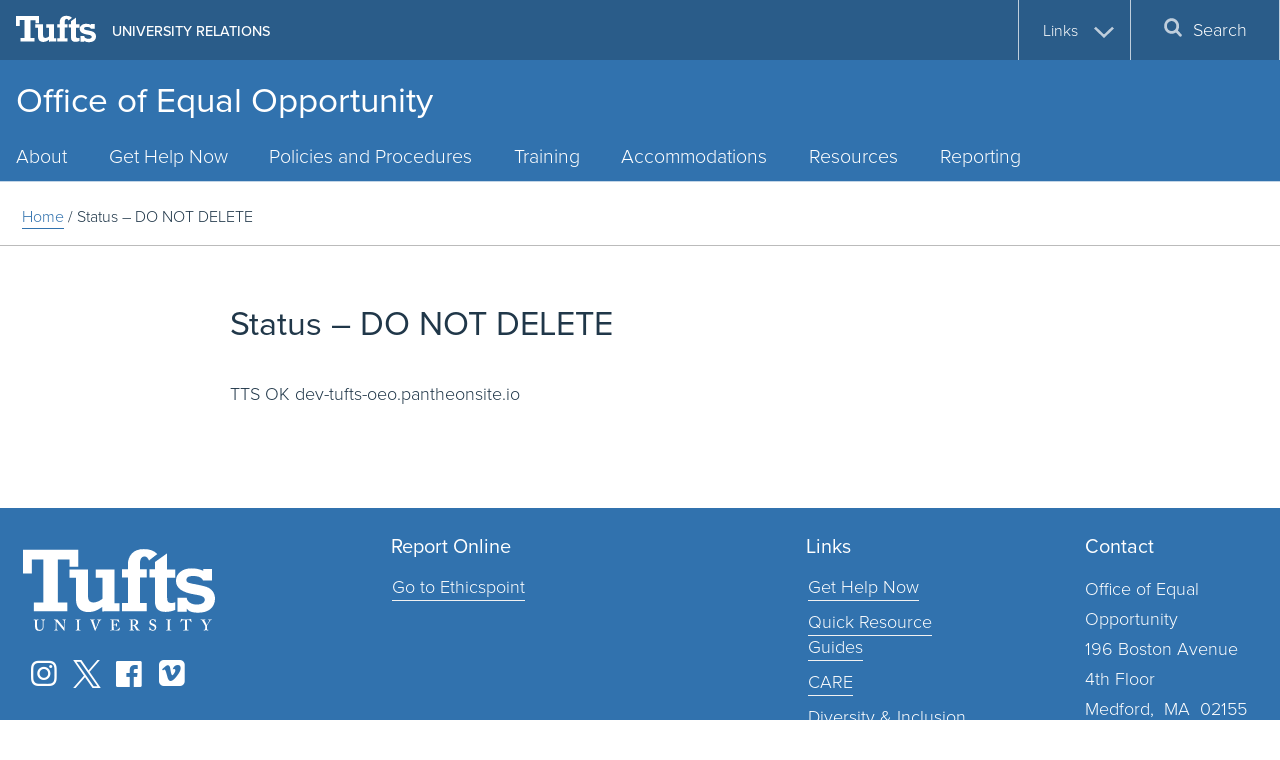

--- FILE ---
content_type: text/html; charset=UTF-8
request_url: https://oeo.tufts.edu/status/
body_size: 13623
content:
<!DOCTYPE html>
<html lang="en">
<head>
  <meta charset="utf-8">
  <meta http-equiv="X-UA-Compatible" content="IE=edge">
  <meta name="viewport" content="width=device-width, initial-scale=1">
  <!-- The above 3 meta tags *must* come first in the head; any other head content must come *after* these tags -->
  <meta name="description" content="" />
  <link rel="icon" href="https://oeo.tufts.edu/wp-content/themes/jumbopress-base/assets/images/favicon_tufts.png">
  <meta name="HandheldFriendly" content="true" />
  <link rel="profile" href="https://www.w3.org/1999/xhtml/vocab" />
  <link rel="apple-touch-icon" sizes="57x57" href="https://oeo.tufts.edu/wp-content/themes/jumbopress-base/assets/images/favicons/apple-touch-icon-57x57.png"/>
  <link rel="apple-touch-icon" sizes="60x60" href="https://oeo.tufts.edu/wp-content/themes/jumbopress-base/assets/images/favicons/apple-touch-icon-60x60.png"/>
  <link rel="apple-touch-icon" sizes="72x72" href="https://oeo.tufts.edu/wp-content/themes/jumbopress-base/assets/images/favicons/apple-touch-icon-72x72.png"/>
  <link rel="apple-touch-icon" sizes="76x76" href="https://oeo.tufts.edu/wp-content/themes/jumbopress-base/assets/images/favicons/apple-touch-icon-76x76.png"/>
  <link rel="apple-touch-icon" sizes="114x114" href="https://oeo.tufts.edu/wp-content/themes/jumbopress-base/assets/images/favicons/apple-touch-icon-114x114.png"/>
  <link rel="apple-touch-icon" sizes="120x120" href="https://oeo.tufts.edu/wp-content/themes/jumbopress-base/assets/images/favicons/apple-touch-icon-120x120.png"/>
  <link rel="apple-touch-icon" sizes="144x144" href="https://oeo.tufts.edu/wp-content/themes/jumbopress-base/assets/images/favicons/apple-touch-icon-144x144.png"/>
  <link rel="apple-touch-icon" sizes="152x152" href="https://oeo.tufts.edu/wp-content/themes/jumbopress-base/assets/images/favicons/apple-touch-icon-152x152.png"/>
  <link rel="apple-touch-icon" sizes="180x180" href="https://oeo.tufts.edu/wp-content/themes/jumbopress-base/assets/images/favicons/apple-touch-icon-180x180.png"/>
  <link rel="icon" type="image/png" href="https://oeo.tufts.edu/wp-content/themes/jumbopress-base/assets/images/favicons/favicon-32x32.png" sizes="32x32"/>
  <link rel="icon" type="image/png" href="https://oeo.tufts.edu/wp-content/themes/jumbopress-base/assets/images/favicons/android-chrome-192x192.png" sizes="192x192"/>
  <link rel="icon" type="image/png" href="https://oeo.tufts.edu/wp-content/themes/jumbopress-base/assets/images/favicons/android-chrome-144x144.png" sizes="144x144"/>
  <link rel="icon" type="image/png" href="https://oeo.tufts.edu/wp-content/themes/jumbopress-base/assets/images/favicons/android-chrome-96x96.png" sizes="96x96"/>
  <link rel="icon" type="image/png" href="https://oeo.tufts.edu/wp-content/themes/jumbopress-base/assets/images/favicons/android-chrome-72x72.png" sizes="72x72"/>
  <link rel="icon" type="image/png" href="https://oeo.tufts.edu/wp-content/themes/jumbopress-base/assets/images/favicons/android-chrome-48x48.png" sizes="48x48"/>
  <link rel="icon" type="image/png" href="https://oeo.tufts.edu/wp-content/themes/jumbopress-base/assets/images/favicons/android-chrome-36x36.png" sizes="36x36"/>
  <link rel="icon" type="image/png" href="https://oeo.tufts.edu/wp-content/themes/jumbopress-base/assets/images/favicons/favicon-96x96.png" sizes="96x96"/>
  <link rel="icon" type="image/png" href="https://oeo.tufts.edu/wp-content/themes/jumbopress-base/assets/images/favicons/favicon-16x16.png" sizes="16x16"/>
  <link rel="mask-icon" href="https://oeo.tufts.edu/wp-content/themes/jumbopress-base/assets/images/favicons/safari-pinned-tab.svg" color="#3e8ede"/>
  <meta name="msapplication-TileColor" content="#3e8ede"/>
  <meta name="msapplication-TileImage" content="https://oeo.tufts.edu/wp-content/themes/jumbopress-base/assets/images/favicons/mstile-144x144.png"/>

	  <meta name='robots' content='index, follow, max-image-preview:large, max-snippet:-1, max-video-preview:-1' />

	<!-- This site is optimized with the Yoast SEO plugin v24.3 - https://yoast.com/wordpress/plugins/seo/ -->
	<title>Status - DO NOT DELETE - Office of Equal Opportunity</title>
	<link rel="canonical" href="https://oeo.tufts.edu/status/" />
	<meta property="og:locale" content="en_US" />
	<meta property="og:type" content="article" />
	<meta property="og:title" content="Status - DO NOT DELETE - Office of Equal Opportunity" />
	<meta property="og:description" content="TTS OK dev-tufts-oeo.pantheonsite.io" />
	<meta property="og:url" content="https://oeo.tufts.edu/status/" />
	<meta property="og:site_name" content="Office of Equal Opportunity" />
	<meta name="twitter:card" content="summary_large_image" />
	<script type="application/ld+json" class="yoast-schema-graph">{"@context":"https://schema.org","@graph":[{"@type":"WebPage","@id":"https://oeo.tufts.edu/status/","url":"https://oeo.tufts.edu/status/","name":"Status - DO NOT DELETE - Office of Equal Opportunity","isPartOf":{"@id":"https://dev-tufts-oeo.pantheonsite.io/#website"},"datePublished":"2018-03-28T18:14:55+00:00","dateModified":"2018-03-28T18:14:55+00:00","inLanguage":"en-US","potentialAction":[{"@type":"ReadAction","target":["https://oeo.tufts.edu/status/"]}]},{"@type":"WebSite","@id":"https://dev-tufts-oeo.pantheonsite.io/#website","url":"https://dev-tufts-oeo.pantheonsite.io/","name":"Office of Equal Opportunity","description":"","potentialAction":[{"@type":"SearchAction","target":{"@type":"EntryPoint","urlTemplate":"https://dev-tufts-oeo.pantheonsite.io/?s={search_term_string}"},"query-input":{"@type":"PropertyValueSpecification","valueRequired":true,"valueName":"search_term_string"}}],"inLanguage":"en-US"}]}</script>
	<!-- / Yoast SEO plugin. -->


<link rel='dns-prefetch' href='//oeo.tufts.edu' />
<link rel='dns-prefetch' href='//maps.googleapis.com' />
<link rel='dns-prefetch' href='//maxcdn.bootstrapcdn.com' />
<link rel="alternate" type="application/rss+xml" title="Office of Equal Opportunity &raquo; Feed" href="https://oeo.tufts.edu/feed/" />
<link rel="alternate" type="application/rss+xml" title="Office of Equal Opportunity &raquo; Comments Feed" href="https://oeo.tufts.edu/comments/feed/" />
<script type="text/javascript">
/* <![CDATA[ */
window._wpemojiSettings = {"baseUrl":"https:\/\/s.w.org\/images\/core\/emoji\/15.0.3\/72x72\/","ext":".png","svgUrl":"https:\/\/s.w.org\/images\/core\/emoji\/15.0.3\/svg\/","svgExt":".svg","source":{"concatemoji":"https:\/\/oeo.tufts.edu\/wp-includes\/js\/wp-emoji-release.min.js"}};
/*! This file is auto-generated */
!function(i,n){var o,s,e;function c(e){try{var t={supportTests:e,timestamp:(new Date).valueOf()};sessionStorage.setItem(o,JSON.stringify(t))}catch(e){}}function p(e,t,n){e.clearRect(0,0,e.canvas.width,e.canvas.height),e.fillText(t,0,0);var t=new Uint32Array(e.getImageData(0,0,e.canvas.width,e.canvas.height).data),r=(e.clearRect(0,0,e.canvas.width,e.canvas.height),e.fillText(n,0,0),new Uint32Array(e.getImageData(0,0,e.canvas.width,e.canvas.height).data));return t.every(function(e,t){return e===r[t]})}function u(e,t,n){switch(t){case"flag":return n(e,"\ud83c\udff3\ufe0f\u200d\u26a7\ufe0f","\ud83c\udff3\ufe0f\u200b\u26a7\ufe0f")?!1:!n(e,"\ud83c\uddfa\ud83c\uddf3","\ud83c\uddfa\u200b\ud83c\uddf3")&&!n(e,"\ud83c\udff4\udb40\udc67\udb40\udc62\udb40\udc65\udb40\udc6e\udb40\udc67\udb40\udc7f","\ud83c\udff4\u200b\udb40\udc67\u200b\udb40\udc62\u200b\udb40\udc65\u200b\udb40\udc6e\u200b\udb40\udc67\u200b\udb40\udc7f");case"emoji":return!n(e,"\ud83d\udc26\u200d\u2b1b","\ud83d\udc26\u200b\u2b1b")}return!1}function f(e,t,n){var r="undefined"!=typeof WorkerGlobalScope&&self instanceof WorkerGlobalScope?new OffscreenCanvas(300,150):i.createElement("canvas"),a=r.getContext("2d",{willReadFrequently:!0}),o=(a.textBaseline="top",a.font="600 32px Arial",{});return e.forEach(function(e){o[e]=t(a,e,n)}),o}function t(e){var t=i.createElement("script");t.src=e,t.defer=!0,i.head.appendChild(t)}"undefined"!=typeof Promise&&(o="wpEmojiSettingsSupports",s=["flag","emoji"],n.supports={everything:!0,everythingExceptFlag:!0},e=new Promise(function(e){i.addEventListener("DOMContentLoaded",e,{once:!0})}),new Promise(function(t){var n=function(){try{var e=JSON.parse(sessionStorage.getItem(o));if("object"==typeof e&&"number"==typeof e.timestamp&&(new Date).valueOf()<e.timestamp+604800&&"object"==typeof e.supportTests)return e.supportTests}catch(e){}return null}();if(!n){if("undefined"!=typeof Worker&&"undefined"!=typeof OffscreenCanvas&&"undefined"!=typeof URL&&URL.createObjectURL&&"undefined"!=typeof Blob)try{var e="postMessage("+f.toString()+"("+[JSON.stringify(s),u.toString(),p.toString()].join(",")+"));",r=new Blob([e],{type:"text/javascript"}),a=new Worker(URL.createObjectURL(r),{name:"wpTestEmojiSupports"});return void(a.onmessage=function(e){c(n=e.data),a.terminate(),t(n)})}catch(e){}c(n=f(s,u,p))}t(n)}).then(function(e){for(var t in e)n.supports[t]=e[t],n.supports.everything=n.supports.everything&&n.supports[t],"flag"!==t&&(n.supports.everythingExceptFlag=n.supports.everythingExceptFlag&&n.supports[t]);n.supports.everythingExceptFlag=n.supports.everythingExceptFlag&&!n.supports.flag,n.DOMReady=!1,n.readyCallback=function(){n.DOMReady=!0}}).then(function(){return e}).then(function(){var e;n.supports.everything||(n.readyCallback(),(e=n.source||{}).concatemoji?t(e.concatemoji):e.wpemoji&&e.twemoji&&(t(e.twemoji),t(e.wpemoji)))}))}((window,document),window._wpemojiSettings);
/* ]]> */
</script>
<style id='wp-emoji-styles-inline-css' type='text/css'>

	img.wp-smiley, img.emoji {
		display: inline !important;
		border: none !important;
		box-shadow: none !important;
		height: 1em !important;
		width: 1em !important;
		margin: 0 0.07em !important;
		vertical-align: -0.1em !important;
		background: none !important;
		padding: 0 !important;
	}
</style>
<link rel='stylesheet' id='wp-block-library-css' href='https://oeo.tufts.edu/wp-includes/css/dist/block-library/style.min.css' type='text/css' media='all' />
<style id='classic-theme-styles-inline-css' type='text/css'>
/*! This file is auto-generated */
.wp-block-button__link{color:#fff;background-color:#32373c;border-radius:9999px;box-shadow:none;text-decoration:none;padding:calc(.667em + 2px) calc(1.333em + 2px);font-size:1.125em}.wp-block-file__button{background:#32373c;color:#fff;text-decoration:none}
</style>
<style id='global-styles-inline-css' type='text/css'>
body{--wp--preset--color--black: #000000;--wp--preset--color--cyan-bluish-gray: #abb8c3;--wp--preset--color--white: #ffffff;--wp--preset--color--pale-pink: #f78da7;--wp--preset--color--vivid-red: #cf2e2e;--wp--preset--color--luminous-vivid-orange: #ff6900;--wp--preset--color--luminous-vivid-amber: #fcb900;--wp--preset--color--light-green-cyan: #7bdcb5;--wp--preset--color--vivid-green-cyan: #00d084;--wp--preset--color--pale-cyan-blue: #8ed1fc;--wp--preset--color--vivid-cyan-blue: #0693e3;--wp--preset--color--vivid-purple: #9b51e0;--wp--preset--gradient--vivid-cyan-blue-to-vivid-purple: linear-gradient(135deg,rgba(6,147,227,1) 0%,rgb(155,81,224) 100%);--wp--preset--gradient--light-green-cyan-to-vivid-green-cyan: linear-gradient(135deg,rgb(122,220,180) 0%,rgb(0,208,130) 100%);--wp--preset--gradient--luminous-vivid-amber-to-luminous-vivid-orange: linear-gradient(135deg,rgba(252,185,0,1) 0%,rgba(255,105,0,1) 100%);--wp--preset--gradient--luminous-vivid-orange-to-vivid-red: linear-gradient(135deg,rgba(255,105,0,1) 0%,rgb(207,46,46) 100%);--wp--preset--gradient--very-light-gray-to-cyan-bluish-gray: linear-gradient(135deg,rgb(238,238,238) 0%,rgb(169,184,195) 100%);--wp--preset--gradient--cool-to-warm-spectrum: linear-gradient(135deg,rgb(74,234,220) 0%,rgb(151,120,209) 20%,rgb(207,42,186) 40%,rgb(238,44,130) 60%,rgb(251,105,98) 80%,rgb(254,248,76) 100%);--wp--preset--gradient--blush-light-purple: linear-gradient(135deg,rgb(255,206,236) 0%,rgb(152,150,240) 100%);--wp--preset--gradient--blush-bordeaux: linear-gradient(135deg,rgb(254,205,165) 0%,rgb(254,45,45) 50%,rgb(107,0,62) 100%);--wp--preset--gradient--luminous-dusk: linear-gradient(135deg,rgb(255,203,112) 0%,rgb(199,81,192) 50%,rgb(65,88,208) 100%);--wp--preset--gradient--pale-ocean: linear-gradient(135deg,rgb(255,245,203) 0%,rgb(182,227,212) 50%,rgb(51,167,181) 100%);--wp--preset--gradient--electric-grass: linear-gradient(135deg,rgb(202,248,128) 0%,rgb(113,206,126) 100%);--wp--preset--gradient--midnight: linear-gradient(135deg,rgb(2,3,129) 0%,rgb(40,116,252) 100%);--wp--preset--font-size--small: 13px;--wp--preset--font-size--medium: 20px;--wp--preset--font-size--large: 36px;--wp--preset--font-size--x-large: 42px;--wp--preset--spacing--20: 0.44rem;--wp--preset--spacing--30: 0.67rem;--wp--preset--spacing--40: 1rem;--wp--preset--spacing--50: 1.5rem;--wp--preset--spacing--60: 2.25rem;--wp--preset--spacing--70: 3.38rem;--wp--preset--spacing--80: 5.06rem;--wp--preset--shadow--natural: 6px 6px 9px rgba(0, 0, 0, 0.2);--wp--preset--shadow--deep: 12px 12px 50px rgba(0, 0, 0, 0.4);--wp--preset--shadow--sharp: 6px 6px 0px rgba(0, 0, 0, 0.2);--wp--preset--shadow--outlined: 6px 6px 0px -3px rgba(255, 255, 255, 1), 6px 6px rgba(0, 0, 0, 1);--wp--preset--shadow--crisp: 6px 6px 0px rgba(0, 0, 0, 1);}:where(.is-layout-flex){gap: 0.5em;}:where(.is-layout-grid){gap: 0.5em;}body .is-layout-flex{display: flex;}body .is-layout-flex{flex-wrap: wrap;align-items: center;}body .is-layout-flex > *{margin: 0;}body .is-layout-grid{display: grid;}body .is-layout-grid > *{margin: 0;}:where(.wp-block-columns.is-layout-flex){gap: 2em;}:where(.wp-block-columns.is-layout-grid){gap: 2em;}:where(.wp-block-post-template.is-layout-flex){gap: 1.25em;}:where(.wp-block-post-template.is-layout-grid){gap: 1.25em;}.has-black-color{color: var(--wp--preset--color--black) !important;}.has-cyan-bluish-gray-color{color: var(--wp--preset--color--cyan-bluish-gray) !important;}.has-white-color{color: var(--wp--preset--color--white) !important;}.has-pale-pink-color{color: var(--wp--preset--color--pale-pink) !important;}.has-vivid-red-color{color: var(--wp--preset--color--vivid-red) !important;}.has-luminous-vivid-orange-color{color: var(--wp--preset--color--luminous-vivid-orange) !important;}.has-luminous-vivid-amber-color{color: var(--wp--preset--color--luminous-vivid-amber) !important;}.has-light-green-cyan-color{color: var(--wp--preset--color--light-green-cyan) !important;}.has-vivid-green-cyan-color{color: var(--wp--preset--color--vivid-green-cyan) !important;}.has-pale-cyan-blue-color{color: var(--wp--preset--color--pale-cyan-blue) !important;}.has-vivid-cyan-blue-color{color: var(--wp--preset--color--vivid-cyan-blue) !important;}.has-vivid-purple-color{color: var(--wp--preset--color--vivid-purple) !important;}.has-black-background-color{background-color: var(--wp--preset--color--black) !important;}.has-cyan-bluish-gray-background-color{background-color: var(--wp--preset--color--cyan-bluish-gray) !important;}.has-white-background-color{background-color: var(--wp--preset--color--white) !important;}.has-pale-pink-background-color{background-color: var(--wp--preset--color--pale-pink) !important;}.has-vivid-red-background-color{background-color: var(--wp--preset--color--vivid-red) !important;}.has-luminous-vivid-orange-background-color{background-color: var(--wp--preset--color--luminous-vivid-orange) !important;}.has-luminous-vivid-amber-background-color{background-color: var(--wp--preset--color--luminous-vivid-amber) !important;}.has-light-green-cyan-background-color{background-color: var(--wp--preset--color--light-green-cyan) !important;}.has-vivid-green-cyan-background-color{background-color: var(--wp--preset--color--vivid-green-cyan) !important;}.has-pale-cyan-blue-background-color{background-color: var(--wp--preset--color--pale-cyan-blue) !important;}.has-vivid-cyan-blue-background-color{background-color: var(--wp--preset--color--vivid-cyan-blue) !important;}.has-vivid-purple-background-color{background-color: var(--wp--preset--color--vivid-purple) !important;}.has-black-border-color{border-color: var(--wp--preset--color--black) !important;}.has-cyan-bluish-gray-border-color{border-color: var(--wp--preset--color--cyan-bluish-gray) !important;}.has-white-border-color{border-color: var(--wp--preset--color--white) !important;}.has-pale-pink-border-color{border-color: var(--wp--preset--color--pale-pink) !important;}.has-vivid-red-border-color{border-color: var(--wp--preset--color--vivid-red) !important;}.has-luminous-vivid-orange-border-color{border-color: var(--wp--preset--color--luminous-vivid-orange) !important;}.has-luminous-vivid-amber-border-color{border-color: var(--wp--preset--color--luminous-vivid-amber) !important;}.has-light-green-cyan-border-color{border-color: var(--wp--preset--color--light-green-cyan) !important;}.has-vivid-green-cyan-border-color{border-color: var(--wp--preset--color--vivid-green-cyan) !important;}.has-pale-cyan-blue-border-color{border-color: var(--wp--preset--color--pale-cyan-blue) !important;}.has-vivid-cyan-blue-border-color{border-color: var(--wp--preset--color--vivid-cyan-blue) !important;}.has-vivid-purple-border-color{border-color: var(--wp--preset--color--vivid-purple) !important;}.has-vivid-cyan-blue-to-vivid-purple-gradient-background{background: var(--wp--preset--gradient--vivid-cyan-blue-to-vivid-purple) !important;}.has-light-green-cyan-to-vivid-green-cyan-gradient-background{background: var(--wp--preset--gradient--light-green-cyan-to-vivid-green-cyan) !important;}.has-luminous-vivid-amber-to-luminous-vivid-orange-gradient-background{background: var(--wp--preset--gradient--luminous-vivid-amber-to-luminous-vivid-orange) !important;}.has-luminous-vivid-orange-to-vivid-red-gradient-background{background: var(--wp--preset--gradient--luminous-vivid-orange-to-vivid-red) !important;}.has-very-light-gray-to-cyan-bluish-gray-gradient-background{background: var(--wp--preset--gradient--very-light-gray-to-cyan-bluish-gray) !important;}.has-cool-to-warm-spectrum-gradient-background{background: var(--wp--preset--gradient--cool-to-warm-spectrum) !important;}.has-blush-light-purple-gradient-background{background: var(--wp--preset--gradient--blush-light-purple) !important;}.has-blush-bordeaux-gradient-background{background: var(--wp--preset--gradient--blush-bordeaux) !important;}.has-luminous-dusk-gradient-background{background: var(--wp--preset--gradient--luminous-dusk) !important;}.has-pale-ocean-gradient-background{background: var(--wp--preset--gradient--pale-ocean) !important;}.has-electric-grass-gradient-background{background: var(--wp--preset--gradient--electric-grass) !important;}.has-midnight-gradient-background{background: var(--wp--preset--gradient--midnight) !important;}.has-small-font-size{font-size: var(--wp--preset--font-size--small) !important;}.has-medium-font-size{font-size: var(--wp--preset--font-size--medium) !important;}.has-large-font-size{font-size: var(--wp--preset--font-size--large) !important;}.has-x-large-font-size{font-size: var(--wp--preset--font-size--x-large) !important;}
.wp-block-navigation a:where(:not(.wp-element-button)){color: inherit;}
:where(.wp-block-post-template.is-layout-flex){gap: 1.25em;}:where(.wp-block-post-template.is-layout-grid){gap: 1.25em;}
:where(.wp-block-columns.is-layout-flex){gap: 2em;}:where(.wp-block-columns.is-layout-grid){gap: 2em;}
.wp-block-pullquote{font-size: 1.5em;line-height: 1.6;}
</style>
<link rel='stylesheet' id='style_css-css' href='https://oeo.tufts.edu/wp-content/plugins/jumbopress-plugin-overrides//css/style.css' type='text/css' media='all' />
<link rel='stylesheet' id='cff-css' href='https://oeo.tufts.edu/wp-content/plugins/custom-facebook-feed/assets/css/cff-style.min.css?ver=4.2.6' type='text/css' media='all' />
<link rel='stylesheet' id='sb-font-awesome-css' href='https://maxcdn.bootstrapcdn.com/font-awesome/4.7.0/css/font-awesome.min.css' type='text/css' media='all' />
<link rel='stylesheet' id='main_css-css' href='https://oeo.tufts.edu/wp-content/themes/jumbopress-base/assets/css/jumbopress-base.css' type='text/css' media='all' />
<script type="text/javascript" src="https://oeo.tufts.edu/wp-includes/js/jquery/jquery.min.js?ver=3.7.1" id="jquery-core-js"></script>
<script type="text/javascript" src="https://oeo.tufts.edu/wp-includes/js/jquery/jquery-migrate.min.js?ver=3.4.1" id="jquery-migrate-js"></script>
<link rel="https://api.w.org/" href="https://oeo.tufts.edu/wp-json/" /><link rel="alternate" type="application/json" href="https://oeo.tufts.edu/wp-json/wp/v2/pages/2776" /><link rel='shortlink' href='https://oeo.tufts.edu/?p=2776' />
<link rel="alternate" type="application/json+oembed" href="https://oeo.tufts.edu/wp-json/oembed/1.0/embed?url=https%3A%2F%2Foeo.tufts.edu%2Fstatus%2F" />
<link rel="alternate" type="text/xml+oembed" href="https://oeo.tufts.edu/wp-json/oembed/1.0/embed?url=https%3A%2F%2Foeo.tufts.edu%2Fstatus%2F&#038;format=xml" />
	<!-- Google Tag Manager -->
	<script>(function(w,d,s,l,i){w[l]=w[l]||[];w[l].push({'gtm.start':
	new Date().getTime(),event:'gtm.js'});var f=d.getElementsByTagName(s)[0],
	j=d.createElement(s),dl=l!='dataLayer'?'&l='+l:'';j.async=true;j.src=
	'https://www.googletagmanager.com/gtm.js?id='+i+dl;f.parentNode.insertBefore(j,f);
	})(window,document,'script','dataLayer','GTM-K3HVFWR7');</script>
	<!-- End Google Tag Manager -->
	
			<style type="text/css" id="wp-custom-css">
			/*
*/

.home .sow-cta-base {
    background: #d45d00 ;
}
.home .sow-cta-base .so-widget-sow-button a:hover {
 color: #d45d00 ;
}
.page-id-12 #sow-headline-container {
    background: #d45d00 ;
    color: #fff;
}
.home .sow-cta-base .sow-cta-text h4 {
   text-align: center;
}

/* Changes made 1/24/2023 */

.soliloquy-fc-slider .soliloquy-caption-inside .soliloquy-fc-read-more {
	text-align: center;
	font-size: 16px;
	width: 100%;
}

.soliloquy-container .soliloquy-caption h4.title, .soliloquy-container .caption {
	color: #203749;
}

.soliloquy-fc-slider .soliloquy-caption-inside .soliloquy-fc-read-more {
	font-size: 18px;
}

@media (min-width: 1200px) {
	.sow-cta-wrapper {
		display: flex;
		flex-direction: column;
	}

	.panel-grid .so-panel .sow-cta-wrapper .so-widget-sow-button {
		margin-top: auto !important;
	}
	.panel-grid .so-panel .sow-cta-wrapper .so-widget-sow-button .ow-button-base {
		margin-top: 1rem;
	}
}		</style>
		  <meta property="fb:pages" content="9594588036">
</head>

<body data-rsssl=1 class="page-template-default page page-id-2776 body--header-home department--one-line">

    
    <header class="header">
      

    <div class="header__wrap">
        <div class="header__title">                    <a class="hidden-xs hidden-sm" href="https://oeo.tufts.edu">
                Office of Equal Opportunity<br/>                            </a>
            </div>
      

<a class="header__menu-toggle" href="#">
    <span class="header__menu-toggle__open">
        <span class="svgstore svgstore--menu">
            <svg role="img" aria-labelledby="menu-open-title">
                <title id="menu-open-title">Open Menu</title>
                <use xmlns:xlink="http://www.w3.org/1999/xlink" xlink:href="https://oeo.tufts.edu/wp-content/themes/jumbopress-base/assets/images/svgstore.svg#menu"></use>
            </svg>
        </span>
    </span>
    <span class="header__menu-toggle__close">
        <span class="svgstore svgstore--close">
            <svg role="img" aria-labelledby="menu-close-title">
                <title id="menu-close-title">Close Menu</title>
                <use xmlns:xlink="http://www.w3.org/1999/xlink" xlink:href="https://oeo.tufts.edu/wp-content/themes/jumbopress-base/assets/images/svgstore.svg#close"></use>
            </svg>
        </span>
    </span> 
</a>
<a class="header__search-toggle" href="#">
    <span class="header__search-toggle__open">
        <span class="svgstore svgstore--search">
            <svg role="img" aria-labelledby="search-open-title">
                <title id="search-open-title">Open Search</title>
                <use xmlns:xlink="http://www.w3.org/1999/xlink" xlink:href="https://oeo.tufts.edu/wp-content/themes/jumbopress-base/assets/images/svgstore.svg#search"></use>
            </svg>
        </span>
    </span>
    <span class="header__search-toggle__close">
        <span class="svgstore svgstore--close">
            <svg role="img" aria-labelledby="search-close-title">
                <title id="search-close-title">Close Search</title>
                <use xmlns:xlink="http://www.w3.org/1999/xlink" xlink:href="https://oeo.tufts.edu/wp-content/themes/jumbopress-base/assets/images/svgstore.svg#close"></use>
            </svg>
        </span>
    </span>
</a>
      
<div class="lockup hidden-lg hidden-md">
    <a class="lockup__logo" href="https://www.tufts.edu/">
        <span class="svgstore svgstore--logo-full">
            <svg role="img" aria-labelledby="tufts-logo-title">
                <title id="tufts-logo-title">Tufts University</title>
                <use xmlns:xlink="http://www.w3.org/1999/xlink" xlink:href="https://oeo.tufts.edu/wp-content/themes/jumbopress-base/assets/images/svgstore.svg#logo"></use>
            </svg>
        </span>
    </a>
</div>    </header>
    
    <div class="menus">
      <div class="menu__wrap">
        

<div class="lockup hidden-sm hidden-xs">
    <a class="lockup__logo" href="http://www.tufts.edu/">
        <span class="svgstore svgstore--logo-full">
            <svg role="img" aria-labelledby="tufts-logo-title">
                <title id="tufts-logo-title">Tufts University</title>
                <use xmlns:xlink="http://www.w3.org/1999/xlink" xlink:href="https://oeo.tufts.edu/wp-content/themes/jumbopress-base/assets/images/svgstore.svg#logo"></use>
            </svg>
        </span>
    </a>
            <span class="lockup__division">
            <a href="http://universityrelations.tufts.edu/">University Relations</a>
        </span>
            <a href="#main-content" class="visually-hidden-focusable skip-link" tabindex="5">
            Skip to main content
        </a>
</div>        
    <div id="primary_nav_wrap" class= "top-navigation" >
        <nav id="top-navigation-primary" role="navigation" aria-label="Main Menu">
            <h2 class="sr-only">Main Menu</h2>
            <ul id="menu-top-menu" class="menu main-menu menu-depth-0 menu-even" role="menubar"><li id="nav-menu-item-3121" class="main-menu-item menu-item-depth-0 menu-item menu-item-type-post_type menu-item-object-page menu-item-has-children"  aria-hidden="true" aria-label="submenu" ><a href="https://oeo.tufts.edu/about/" class="menu-link main-menu-link">About</a>
<ul id="menu-accordion-1" class="sub-menu menu-depth-1" role="menu">
	<li id="nav-menu-item-3205" class="sub-menu-item menu-item-depth-1 menu-item menu-item-type-post_type menu-item-object-page" ><a href="https://oeo.tufts.edu/about/who-we-are/" class="menu-link sub-menu-link">Who We Are</a></li>
	<li id="nav-menu-item-3122" class="sub-menu-item menu-item-depth-1 menu-item menu-item-type-post_type menu-item-object-page" ><a href="https://oeo.tufts.edu/about/what-we-do/" class="menu-link sub-menu-link">What We Do</a></li>
	<li id="nav-menu-item-3217" class="sub-menu-item menu-item-depth-1 menu-item menu-item-type-post_type menu-item-object-page" ><a href="https://oeo.tufts.edu/about/data-and-community-messages/" class="menu-link sub-menu-link">Data and Reports</a></li>
	<li id="nav-menu-item-3130" class="sub-menu-item menu-item-depth-1 menu-item menu-item-type-post_type menu-item-object-page" ><a href="https://oeo.tufts.edu/about/contact-us/" class="menu-link sub-menu-link">Contact Us</a></li>
</ul>
</li>
<li id="nav-menu-item-5183" class="main-menu-item menu-item-depth-0 menu-item menu-item-type-post_type menu-item-object-page menu-item-has-children"  aria-hidden="true" aria-label="submenu" ><a href="https://oeo.tufts.edu/get-help-now/" class="menu-link main-menu-link">Get Help Now</a>
<ul id="menu-accordion-2" class="sub-menu menu-depth-1" role="menu">
	<li id="nav-menu-item-5184" class="sub-menu-item menu-item-depth-1 menu-item menu-item-type-post_type menu-item-object-page" ><a href="https://oeo.tufts.edu/get-help-now/emergency-resources/" class="menu-link sub-menu-link">Emergency Resources</a></li>
	<li id="nav-menu-item-5185" class="sub-menu-item menu-item-depth-1 menu-item menu-item-type-post_type menu-item-object-page" ><a href="https://oeo.tufts.edu/get-help-now/confidential-support/" class="menu-link sub-menu-link">Confidential Support</a></li>
</ul>
</li>
<li id="nav-menu-item-3180" class="main-menu-item menu-item-depth-0 menu-item menu-item-type-post_type menu-item-object-page menu-item-has-children"  aria-hidden="true" aria-label="submenu" ><a href="https://oeo.tufts.edu/policies-procedures/" class="menu-link main-menu-link">Policies and Procedures</a>
<ul id="menu-accordion-3" class="sub-menu menu-depth-1" role="menu">
	<li id="nav-menu-item-6066" class="sub-menu-item menu-item-depth-1 menu-item menu-item-type-post_type menu-item-object-page" ><a href="https://oeo.tufts.edu/policies-procedures/non-discrimination-statement/" class="menu-link sub-menu-link">Non-Discrimination Statement</a></li>
	<li id="nav-menu-item-6005" class="sub-menu-item menu-item-depth-1 menu-item menu-item-type-post_type menu-item-object-page menu-item-has-children"  aria-hidden="true" aria-label="submenu" ><a href="https://oeo.tufts.edu/policies-procedures/non-discrimination/" class="menu-link sub-menu-link">Non-Discrimination Policy</a>
	<ul id="menu-accordion-4" class="sub-menu menu-depth-2" role="menu">
		<li id="nav-menu-item-6010" class="sub-menu-item menu-item-depth-2 menu-item menu-item-type-post_type menu-item-object-page" ><a href="https://oeo.tufts.edu/policies-procedures/non-discrimination/complaint-guidelines-before-august-1-2024/" class="menu-link sub-menu-link">Discrimination Complaint Processing Guidelines</a></li>
	</ul>
</li>
	<li id="nav-menu-item-3578" class="sub-menu-item menu-item-depth-1 menu-item menu-item-type-post_type menu-item-object-page menu-item-has-children"  aria-hidden="true" aria-label="submenu" ><a href="https://oeo.tufts.edu/policies-procedures/title-ix-policy/" class="menu-link sub-menu-link">Title IX Policy</a>
	<ul id="menu-accordion-5" class="sub-menu menu-depth-2" role="menu">
		<li id="nav-menu-item-6280" class="sub-menu-item menu-item-depth-2 menu-item menu-item-type-custom menu-item-object-custom" ><a href="https://oeo.tufts.edu/wp-content/uploads/SMAP-X-Process-2023-Reinstated-Jan.-2025-1.pdf" class="menu-link sub-menu-link">Sexual Misconduct Adjudication Process with Direct Cross-Examination (SMAP-X)</a></li>
	</ul>
</li>
	<li id="nav-menu-item-5999" class="sub-menu-item menu-item-depth-1 menu-item menu-item-type-post_type menu-item-object-page menu-item-has-children"  aria-hidden="true" aria-label="submenu" ><a href="https://oeo.tufts.edu/policies-procedures/sexual-misconduct-policy/" class="menu-link sub-menu-link">Sexual Misconduct Policy</a>
	<ul id="menu-accordion-6" class="sub-menu menu-depth-2" role="menu">
		<li id="nav-menu-item-6000" class="sub-menu-item menu-item-depth-2 menu-item menu-item-type-post_type menu-item-object-page" ><a href="https://oeo.tufts.edu/policies-procedures/sexual-misconduct-policy/sexual-misconduct-adjudication-process-smap/" class="menu-link sub-menu-link">Sexual Misconduct Adjudication Process (SMAP)</a></li>
	</ul>
</li>
	<li id="nav-menu-item-5698" class="sub-menu-item menu-item-depth-1 menu-item menu-item-type-post_type menu-item-object-page menu-item-has-children"  aria-hidden="true" aria-label="submenu" ><a href="https://oeo.tufts.edu/policies-procedures/pregnancy-and-lactation-policies/" class="menu-link sub-menu-link">Pregnancy and Lactation Policies</a>
	<ul id="menu-accordion-7" class="sub-menu menu-depth-2" role="menu">
		<li id="nav-menu-item-5697" class="sub-menu-item menu-item-depth-2 menu-item menu-item-type-post_type menu-item-object-page" ><a href="https://oeo.tufts.edu/policies-procedures/pregnancy-and-lactation-policies/pregnancy-in-the-workplace-policy/" class="menu-link sub-menu-link">Pregnancy in the Workplace Policy</a></li>
		<li id="nav-menu-item-6106" class="sub-menu-item menu-item-depth-2 menu-item menu-item-type-custom menu-item-object-custom" ><a href="https://oeo.tufts.edu/wp-content/uploads/Pregnancy-Policy-for-Students-August-2024.pdf" class="menu-link sub-menu-link">Pregnancy Policy for Students</a></li>
		<li id="nav-menu-item-3188" class="sub-menu-item menu-item-depth-2 menu-item menu-item-type-post_type menu-item-object-page" ><a href="https://oeo.tufts.edu/policies-procedures/pregnancy-and-lactation-policies/lactation/" class="menu-link sub-menu-link">Lactation Policy</a></li>
	</ul>
</li>
	<li id="nav-menu-item-3186" class="sub-menu-item menu-item-depth-1 menu-item menu-item-type-post_type menu-item-object-page menu-item-has-children"  aria-hidden="true" aria-label="submenu" ><a href="https://oeo.tufts.edu/policies-procedures/accommodation-policies/" class="menu-link sub-menu-link">Accommodation Policies</a>
	<ul id="menu-accordion-8" class="sub-menu menu-depth-2" role="menu">
		<li id="nav-menu-item-3190" class="sub-menu-item menu-item-depth-2 menu-item menu-item-type-post_type menu-item-object-page" ><a href="https://oeo.tufts.edu/policies-procedures/accommodation-policies/ada/" class="menu-link sub-menu-link">Disability Accommodations Policy</a></li>
		<li id="nav-menu-item-3189" class="sub-menu-item menu-item-depth-2 menu-item menu-item-type-post_type menu-item-object-page" ><a href="https://oeo.tufts.edu/policies-procedures/accommodation-policies/religious-accommodation/" class="menu-link sub-menu-link">Religious Accommodation Policy</a></li>
		<li id="nav-menu-item-3187" class="sub-menu-item menu-item-depth-2 menu-item menu-item-type-post_type menu-item-object-page" ><a href="https://oeo.tufts.edu/policies-procedures/accommodation-policies/animals/" class="menu-link sub-menu-link">Policy on Pets, Service and Assistance Animals on Campus</a></li>
	</ul>
</li>
	<li id="nav-menu-item-3181" class="sub-menu-item menu-item-depth-1 menu-item menu-item-type-post_type menu-item-object-page" ><a href="https://oeo.tufts.edu/policies-procedures/other/" class="menu-link sub-menu-link">Other Policies</a></li>
	<li id="nav-menu-item-5971" class="sub-menu-item menu-item-depth-1 menu-item menu-item-type-post_type menu-item-object-page menu-item-has-children"  aria-hidden="true" aria-label="submenu" ><a href="https://oeo.tufts.edu/policies-procedures/before-aug-1-2024/" class="menu-link sub-menu-link">Aug 1, 2024 &#8211; Jan 10, 2025</a>
	<ul id="menu-accordion-9" class="sub-menu menu-depth-2" role="menu">
		<li id="nav-menu-item-6115" class="sub-menu-item menu-item-depth-2 menu-item menu-item-type-post_type menu-item-object-page" ><a href="https://oeo.tufts.edu/policies-procedures/non-discrimination-aug-1-2024-jan-10-2025/non-discrimination-statement/" class="menu-link sub-menu-link">Non-Discrimination Statement</a></li>
		<li id="nav-menu-item-6032" class="sub-menu-item menu-item-depth-2 menu-item menu-item-type-post_type menu-item-object-page menu-item-has-children"  aria-hidden="true" aria-label="submenu" ><a href="https://oeo.tufts.edu/policies-procedures/non-discrimination-aug-1-2024-jan-10-2025/" class="menu-link sub-menu-link">Non-Discrimination Policy (including discrimination, harassment, sexual misconduct and related retaliation)</a></li>
		<li id="nav-menu-item-6070" class="sub-menu-item menu-item-depth-2 menu-item menu-item-type-post_type menu-item-object-page menu-item-has-children"  aria-hidden="true" aria-label="submenu" ><a href="https://oeo.tufts.edu/policies-procedures/before-aug-1-2024/pregnancy-and-lactation-policies-before-august-1-2024/" class="menu-link sub-menu-link">Pregnancy and Lactation Policies Before August 1, 2024</a></li>
	</ul>
</li>
</ul>
</li>
<li id="nav-menu-item-3129" class="main-menu-item menu-item-depth-0 menu-item menu-item-type-post_type menu-item-object-page menu-item-has-children"  aria-hidden="true" aria-label="submenu" ><a href="https://oeo.tufts.edu/training/" class="menu-link main-menu-link">Training</a>
<ul id="menu-accordion-10" class="sub-menu menu-depth-1" role="menu">
	<li id="nav-menu-item-5206" class="sub-menu-item menu-item-depth-1 menu-item menu-item-type-post_type menu-item-object-page" ><a href="https://oeo.tufts.edu/training/for-students/" class="menu-link sub-menu-link">For Students</a></li>
	<li id="nav-menu-item-6389" class="sub-menu-item menu-item-depth-1 menu-item menu-item-type-post_type menu-item-object-page" ><a href="https://oeo.tufts.edu/training/for-employees-title-vi-and-title-vii/" class="menu-link sub-menu-link">For Employees – Title VI and Title VII</a></li>
	<li id="nav-menu-item-5207" class="sub-menu-item menu-item-depth-1 menu-item menu-item-type-post_type menu-item-object-page menu-item-has-children"  aria-hidden="true" aria-label="submenu" ><a href="https://oeo.tufts.edu/training/for-employees/" class="menu-link sub-menu-link">For Employees – New Hires</a>
	<ul id="menu-accordion-11" class="sub-menu menu-depth-2" role="menu">
		<li id="nav-menu-item-5204" class="sub-menu-item menu-item-depth-2 menu-item menu-item-type-post_type menu-item-object-page" ><a href="https://oeo.tufts.edu/training/for-employees/check-your-training-record/" class="menu-link sub-menu-link">Check Your Training Record</a></li>
	</ul>
</li>
	<li id="nav-menu-item-5205" class="sub-menu-item menu-item-depth-1 menu-item menu-item-type-post_type menu-item-object-page" ><a href="https://oeo.tufts.edu/training/for-liaisons-and-adjudicators/" class="menu-link sub-menu-link">For Liaisons and Adjudicators</a></li>
</ul>
</li>
<li id="nav-menu-item-5186" class="main-menu-item menu-item-depth-0 menu-item menu-item-type-post_type menu-item-object-page menu-item-has-children"  aria-hidden="true" aria-label="submenu" ><a href="https://oeo.tufts.edu/accommodations/" class="menu-link main-menu-link">Accommodations</a>
<ul id="menu-accordion-12" class="sub-menu menu-depth-1" role="menu">
	<li id="nav-menu-item-5191" class="sub-menu-item menu-item-depth-1 menu-item menu-item-type-post_type menu-item-object-page" ><a href="https://oeo.tufts.edu/accommodations/request-accommodations/" class="menu-link sub-menu-link">Request Accommodations</a></li>
	<li id="nav-menu-item-5187" class="sub-menu-item menu-item-depth-1 menu-item menu-item-type-post_type menu-item-object-page menu-item-has-children"  aria-hidden="true" aria-label="submenu" ><a href="https://oeo.tufts.edu/accommodations/accessibility/" class="menu-link sub-menu-link">Accessibility</a>
	<ul id="menu-accordion-13" class="sub-menu menu-depth-2" role="menu">
		<li id="nav-menu-item-5190" class="sub-menu-item menu-item-depth-2 menu-item menu-item-type-post_type menu-item-object-page" ><a href="https://oeo.tufts.edu/accommodations/accessibility/campus-maps/" class="menu-link sub-menu-link">Campus Maps &amp; Parking</a></li>
		<li id="nav-menu-item-5189" class="sub-menu-item menu-item-depth-2 menu-item menu-item-type-post_type menu-item-object-page" ><a href="https://oeo.tufts.edu/accommodations/accessibility/captioning-policy/" class="menu-link sub-menu-link">Captioning Policy</a></li>
		<li id="nav-menu-item-5188" class="sub-menu-item menu-item-depth-2 menu-item menu-item-type-post_type menu-item-object-page" ><a href="https://oeo.tufts.edu/accommodations/accessibility/report-an-access-barrier/" class="menu-link sub-menu-link">Report an Access Barrier</a></li>
	</ul>
</li>
</ul>
</li>
<li id="nav-menu-item-3157" class="main-menu-item menu-item-depth-0 menu-item menu-item-type-post_type menu-item-object-page menu-item-has-children"  aria-hidden="true" aria-label="submenu" ><a href="https://oeo.tufts.edu/resources/" class="menu-link main-menu-link">Resources</a>
<ul id="menu-accordion-14" class="sub-menu menu-depth-1" role="menu">
	<li id="nav-menu-item-4147" class="sub-menu-item menu-item-depth-1 menu-item menu-item-type-post_type menu-item-object-page menu-item-has-children"  aria-hidden="true" aria-label="submenu" ><a href="https://oeo.tufts.edu/resources/quick-resource-guides/" class="menu-link sub-menu-link">Quick Resource Guides</a>
	<ul id="menu-accordion-15" class="sub-menu menu-depth-2" role="menu">
		<li id="nav-menu-item-5547" class="sub-menu-item menu-item-depth-2 menu-item menu-item-type-post_type menu-item-object-page" ><a href="https://oeo.tufts.edu/resources/quick-resource-guides/responding-to-students/" class="menu-link sub-menu-link">Responding to Students</a></li>
	</ul>
</li>
	<li id="nav-menu-item-3390" class="sub-menu-item menu-item-depth-1 menu-item menu-item-type-post_type menu-item-object-page" ><a href="https://oeo.tufts.edu/resources/printable-resources/" class="menu-link sub-menu-link">Printable Policies, Forms &amp; Flowcharts</a></li>
	<li id="nav-menu-item-3199" class="sub-menu-item menu-item-depth-1 menu-item menu-item-type-post_type menu-item-object-page" ><a href="https://oeo.tufts.edu/resources/on-and-off-campus/" class="menu-link sub-menu-link">On and Off Campus Resources</a></li>
	<li id="nav-menu-item-5216" class="sub-menu-item menu-item-depth-1 menu-item menu-item-type-post_type menu-item-object-page" ><a href="https://oeo.tufts.edu/resources/consent-101/" class="menu-link sub-menu-link">Consent 101</a></li>
</ul>
</li>
<li id="nav-menu-item-3144" class="main-menu-item menu-item-depth-0 menu-item menu-item-type-post_type menu-item-object-page menu-item-has-children"  aria-hidden="true" aria-label="submenu" ><a href="https://oeo.tufts.edu/reporting/" class="menu-link main-menu-link">Reporting</a>
<ul id="menu-accordion-16" class="sub-menu menu-depth-1" role="menu">
	<li id="nav-menu-item-3146" class="sub-menu-item menu-item-depth-1 menu-item menu-item-type-post_type menu-item-object-page menu-item-has-children"  aria-hidden="true" aria-label="submenu" ><a href="https://oeo.tufts.edu/reporting/sexual-misconduct/" class="menu-link sub-menu-link">Sexual Misconduct</a>
	<ul id="menu-accordion-17" class="sub-menu menu-depth-2" role="menu">
		<li id="nav-menu-item-3147" class="sub-menu-item menu-item-depth-2 menu-item menu-item-type-post_type menu-item-object-page" ><a href="https://oeo.tufts.edu/reporting/sexual-misconduct/liaisons/" class="menu-link sub-menu-link">OEO Liaisons and Adjudicators</a></li>
	</ul>
</li>
	<li id="nav-menu-item-3145" class="sub-menu-item menu-item-depth-1 menu-item menu-item-type-post_type menu-item-object-page" ><a href="https://oeo.tufts.edu/reporting/non-discrimination/" class="menu-link sub-menu-link">Non-Discrimination</a></li>
	<li id="nav-menu-item-5192" class="sub-menu-item menu-item-depth-1 menu-item menu-item-type-post_type menu-item-object-page" ><a href="https://oeo.tufts.edu/reporting/reporting-faq-what-to-expect/" class="menu-link sub-menu-link">Reporting FAQ: What to Expect</a></li>
</ul>
</li>
</ul>        </nav>
    </div>
        
<div class="menu__tactical-wrap">
    <ul class="menu__tactical">
        
        <li class="menu__tactical__item">
        <div id="quick-links-wrapper" class="dropdown">
            <button class="menu__tactical__button dropdown-toggle collapsed header-toggle-plus" type="button" id="quick-links" data-toggle="dropdown" aria-haspopup="true" aria-expanded="false">Links                <span class="menu__tactical__icon menu__tactical__icon--quick-links hidden-sm hidden-xs">
                    <span class="svgstore svgstore--arrow-down">
                        <svg role="img" aria-labelledby="search-tactical-title">
                            <title id="information-open-title">Open Quick Links Menu</title>
                            <use xmlns:xlink="http://www.w3.org/1999/xlink" xlink:href="https://oeo.tufts.edu/wp-content/themes/jumbopress-base/assets/images/svgstore.svg#arrow-down"></use>
                        </svg>
                    </span><!--  .svgstore-arrow-down  -->
                </span><!--  .menu__tactical__icon  -->
            </button><!--  .menu__tactical__button  -->
            <ul id="menu-links" class="dropdown-menu"><li id="nav-menu-item-5554" class="main-menu-item menu-item-depth-0 menu-item menu-item-type-post_type menu-item-object-page" ><a href="https://oeo.tufts.edu/get-help-now/" class="menu-link main-menu-link">Get Help Now</a></li>
<li id="nav-menu-item-2157" class="main-menu-item menu-item-depth-0 menu-item menu-item-type-post_type menu-item-object-page" ><a href="https://oeo.tufts.edu/resources/quick-resource-guides/" class="menu-link main-menu-link">Quick Resource Guides</a></li>
<li id="nav-menu-item-2159" class="main-menu-item menu-item-depth-0 menu-item menu-item-type-custom menu-item-object-custom" ><a href="http://care.tufts.edu" class="menu-link main-menu-link">CARE</a></li>
<li id="nav-menu-item-4561" class="main-menu-item menu-item-depth-0 menu-item menu-item-type-custom menu-item-object-custom" ><a href="https://diversity.tufts.edu/" class="menu-link main-menu-link">Diversity &amp; Inclusion</a></li>
<li id="nav-menu-item-4562" class="main-menu-item menu-item-depth-0 menu-item menu-item-type-custom menu-item-object-custom" ><a href="https://access.tufts.edu/employee-assistance-program" class="menu-link main-menu-link">Employee Assistance Program</a></li>
<li id="nav-menu-item-2158" class="main-menu-item menu-item-depth-0 menu-item menu-item-type-custom menu-item-object-custom" ><a href="http://universityrelations.tufts.edu" class="menu-link main-menu-link">University Relations</a></li>
</ul>        </div><!--  #quick-links-wrapper  -->
    </li><!--  .menu__tactical__item  -->

        

        

        

        
<li class="menu__tactical__item">
    <button type="button" class="menu__tactical__button hidden-sm hidden-xs" data-toggle="modal" data-target="#searchModal">
        <span class="menu__tactical__icon">
            <span class="svgstore svgstore--search">
                <svg role="img" aria-labelledby="search-open-title">
                    <title id="search-open-title">Open Search</title>
                    <use xmlns:xlink="http://www.w3.org/1999/xlink" xlink:href="https://oeo.tufts.edu/wp-content/themes/jumbopress-base/assets/images/svgstore.svg#search"></use>
                </svg>
            </span>
        </span>
        Search
    </button>
</li>    </ul>
</div>      </div>
    </div>

    
<div role="dialog" aria-labelledby="searchModal">
    <div class="modal modal-fullscreen fade" id="searchModal" tabindex="-1" role="dialog">
        <div class="modal-dialog" role="document">
            <div class="modal-content">
                <div class="modal-body">
                    <button type="button" class="close" data-dismiss="modal" aria-label="Close">
                        <span class="svgstore svgstore--close">
                            <svg role="img" aria-labelledby="search-section-close-title">
                                <title id="search-section-close-title">Close Search Section</title>
                                <use xmlns:xlink="http://www.w3.org/1999/xlink" xlink:href="https://oeo.tufts.edu/wp-content/themes/jumbopress-base/assets/images/svgstore.svg#close"></use>
                            </svg>
                        </span><!-- /.svgstore-close -->
                    </button>
                    <form action="https://oeo.tufts.edu/" id="searchform" class="search__form" method="get">
                        <div>
                            <label for="search" class="sr-only">Search</label>
                            <input id="search" class="search__input" type="text" name="s" placeholder="Search" />
                            <button type="submit" name="op" class="search__button" value="Search" id="searchsubmit">
                                <span class="svgstore svgstore--search">
                                    <svg role="img" aria-labelledby="search-form-title">
                                        <title id="search-form-title">Search</title>
                                        <use xmlns:xlink="http://www.w3.org/1999/xlink" xlink:href="https://oeo.tufts.edu/wp-content/themes/jumbopress-base/assets/images/svgstore.svg#search"></use>
                                    </svg>
                                </span><!-- /.svgstore-search -->
                            </button><!-- /.modal -->
                        </div>
                    </form><!-- /#searchform -->
                </div><!-- /.modal-body -->
            </div><!-- /.modal-content -->
        </div><!-- /.modal-dialog -->
    </div><!-- /.modal -->
</div>    
<div role="dialog" aria-labelledby="directoryModal">
    <div class="modal modal-fullscreen fade" tabindex="-1" role="dialog">
        <div id="directoryModal" class="modal-dialog" role="document">
            <div class="modal-content">
                <div class="modal-body">
                    <button type="button" class="close" data-dismiss="modal" aria-label="Close">
                        <span class="svgstore svgstore--close">
                            <svg role="img" aria-labelledby="search-section-close-title">
                                <title id="search-section-close-title">Close Directory</title>
                                <use xmlns:xlink="http://www.w3.org/1999/xlink" xlink:href="https://oeo.tufts.edu/wp-content/themes/jumbopress-base/assets/images/svgstore.svg#close"></use>
                            </svg>
                        </span><!-- /.svgstore-close -->
                    </button><!-- /.close -->
                    <form action="https://whitepages.tufts.edu/searchresults.cgi" class="search__form" method="post" name="whitepages" id="whitepages">
                        <div>
                            <label for="directory__input" class="sr-only">Search People</label>
                            <input class="search__input" id="directory__input" maxlength="32" name="search" placeholder="Find People" size="25" type="text"  />
                            <button type="submit" class="search__button" value="Search" id="searchsubmit">
                                <span class="svgstore svgstore--search">
                                    <svg role="img" aria-labelledby="search-form-title">
                                        <title id="search-form-title">Search Directory</title>
                                        <use xmlns:xlink="http://www.w3.org/1999/xlink" xlink:href="https://oeo.tufts.edu/wp-content/themes/jumbopress-base/assets/images/svgstore.svg#search"></use>
                                    </svg>
                                </span><!-- /.svgstore-search -->
                            </button><!-- /#searchsubmit -->
                        </div>
                    </form><!-- /#whitepages -->
                </div><!-- /.modal-body -->
            </div><!-- /.modal-content -->
        </div><!-- /.modal-dialog -->
    </div><!-- /.modal -->
</div>    
<div class="header-directory">
    <div class="directory__wrap">
        <form action="https://whitepages.tufts.edu/searchresults.cgi" class="directory__form" method="post" name="whitepages" id="directoryform">
            <div>
                <input class="directory__input" id="directory__input" maxlength="32" name="search" placeholder="Find People" size="25" type="text"  />
                <button type="submit" class="directory__button" value="Search" id="directorysubmit">
                    <span class="svgstore svgstore--search">
                        <svg role="img" aria-labelledby="search-form-title">
                            <title id="search-form-title">Search Directory</title>
                            <use xmlns:xlink="http://www.w3.org/1999/xlink" xlink:href="https://oeo.tufts.edu/wp-content/themes/jumbopress-base/assets/images/svgstore.svg#search"></use>
                        </svg>
                    </span><!--  /.svgstore-search -->
                </button><!--  /#directorysubmit -->
            </div>
        </form><!--  /#directoryform -->
    </div><!--  /.directory__wrap -->
</div><!--  /.header-directory -->    
<div class="header-search">
    <div class="search__wrap">
        <form action="https://oeo.tufts.edu/" id="searchform" class="search__form" method="get">
            <div>
                <label for="search__input" class="sr-only">Search</label>
                <input id="search__input" type="text" name="s" placeholder="Search" class="search__input" maxlength="32" size="25" >
                <button type="submit" name="op" class="search__button" value="Search" id="searchsubmit">
                    <span class="svgstore svgstore--search">
                        <svg role="img" aria-labelledby="search-form-title">
                            <title id="search-form-title">Search</title>
                            <use xmlns:xlink="http://www.w3.org/1999/xlink" xlink:href="https://oeo.tufts.edu/wp-content/themes/jumbopress-base/assets/images/svgstore.svg#search"></use>
                        </svg>
                    </span><!--  /.svgstore-search -->
                </button><!--  /#searchsubmit -->
            </div>
        </form><!--  /#searchform -->
    </div><!--  /.search__wrap -->
</div><!--  /.header-search -->

<div class="breadcrumb-wrapper">
    <div class="container"> 
        <div class="site-title-wrapper hidden-md hidden-lg">
            <a class="site-title" href="https://oeo.tufts.edu">
                Office of Equal Opportunity            </a>
        </div><!-- /.site-title-wrapper -->
    <p class="menu-breadcrumb"><span prefix="v: http://rdf.data-vocabulary.org/#"><span typeof="v:Breadcrumb"><a href="https://oeo.tufts.edu" alt="Home" title="Home">Home</a></span><span class="sep">&nbsp;&#47;&nbsp;</span><span typeof="v:Breadcrumb">Status &#8211; DO NOT DELETE</span></span></p>    </div><!-- /.container -->
</div><!-- /.breadcrumb-wrapper -->
<div id="main-content" class="container width-no-sidebar">
      
<div class="row">
    <div class="col-md-12"> 
        <div class="page-header">
            <h1>Status &#8211; DO NOT DELETE</h1>
        </div><!-- /.page-header -->
    </div><!-- /.col-md-12 -->
</div><!-- /.row -->
<div class="row page-main">
    <div class="col-md-12"> 
        <p>TTS OK dev-tufts-oeo.pantheonsite.io</p>
    </div><!-- /.col-md-12 -->
    </div><!-- /.row --> 
  </div><!-- /.container -->


<footer class="footer">
  <div class="footer__wrap">
    <div class="row footer__row1">
      <div class="footer__row1_content-container">
      
<div class="footer__row1__column1 col-lg-3 col-md-12">
    <div class="footer__logo__wrap">
        <a class="footer__logo__tufts" href="https://www.tufts.edu">
            <span class="svgstore svgstore--logo-full">
                <svg role="img" aria-labelledby="tufts-title">
                    <title id="tufts-title">Tufts University</title>
                    <use xmlns:xlink="http://www.w3.org/1999/xlink" xlink:href="https://oeo.tufts.edu/wp-content/themes/jumbopress-base/assets/images/svgstore.svg#logo-full"></use>
                </svg>
            </span><!-- /.svgstore-logo-full -->
        </a><!-- /.footer__logo__tufts -->
            </div><!-- /.footer__logo__wrap -->
    
<div class="footer__row1__column1">
    <div class="footer__social">
        <a href="https://instagram.com/tuftsuniversity/" target="_blank"><i class="icon-instagram" aria-hidden="true"></i><span class="sr-only">Instagram</span></a>        <a href="https://twitter.com/TuftsUniversity" target="_blank"><i class="icon-twitter" aria-hidden="true"></i><span class="sr-only">Twitter</span></a>        <a href="https://www.facebook.com/tuftsu" target="_blank"><i class="icon-facebook" aria-hidden="true"></i><span class="sr-only">Facebook</span></a>        <a href="https://vimeo.com/tuftsu" target="_blank"><i class="icon-vimeo-squared" aria-hidden="true"></i><span class="sr-only">Vimeo</span></a>                                    </div><!-- /.footer__social -->
</div><!-- /.footer__row2__column1 --></div><!-- /.footer__row1__column1 -->      
<div class="footer__menu"><div class="footer__row1__column2 col-lg-8 col-md-4 hidden-sm hidden-xs"><h4>Report Online</h4><div class="menu-report-online-container"><ul id="menu-report-online" class="menu"><li id="menu-item-2204" class="menu-item menu-item-type-custom menu-item-object-custom menu-item-2204"><a href="http://tufts-oeo.ethicspoint.com/">Go to Ethicspoint</a></li>
</ul></div></div><div class="footer__row1__column2 col-sm-12 hidden-md hidden-lg"><div class="footer__accordion"><a class="footer__accordion__toggle toggle-plus" role="button" data-toggle="collapse" data-target="#FooterMenu1" aria-expanded="false" aria-controls="FooterMenu1"><h4>Report Online</h4></a><div class="footer__accordion__content collapse" id="FooterMenu1"><div class="menu-report-online-container"><ul id="menu-report-online-1" class="menu"><li class="menu-item menu-item-type-custom menu-item-object-custom menu-item-2204"><a href="http://tufts-oeo.ethicspoint.com/">Go to Ethicspoint</a></li>
</ul></div></div></div></div></div>      
<div class="footer__menu"><div class="footer__row1__column3 col-lg-3 col-md-4 hidden-xs hidden-sm"><h4>Links</h4><div class="menu-links-container"><ul id="menu-links-1" class="menu"><li id="menu-item-5554" class="menu-item menu-item-type-post_type menu-item-object-page menu-item-5554"><a href="https://oeo.tufts.edu/get-help-now/">Get Help Now</a></li>
<li id="menu-item-2157" class="menu-item menu-item-type-post_type menu-item-object-page menu-item-2157"><a href="https://oeo.tufts.edu/resources/quick-resource-guides/">Quick Resource Guides</a></li>
<li id="menu-item-2159" class="menu-item menu-item-type-custom menu-item-object-custom menu-item-2159"><a href="http://care.tufts.edu">CARE</a></li>
<li id="menu-item-4561" class="menu-item menu-item-type-custom menu-item-object-custom menu-item-4561"><a href="https://diversity.tufts.edu/">Diversity &amp; Inclusion</a></li>
<li id="menu-item-4562" class="menu-item menu-item-type-custom menu-item-object-custom menu-item-4562"><a href="https://access.tufts.edu/employee-assistance-program">Employee Assistance Program</a></li>
<li id="menu-item-2158" class="menu-item menu-item-type-custom menu-item-object-custom menu-item-2158"><a href="http://universityrelations.tufts.edu">University Relations</a></li>
</ul></div></div><div class="footer__row1__column3 col-md-offset-0 col-sm-12 hidden-md hidden-lg"><div class="footer__accordion"><a class="footer__accordion__toggle toggle-plus" role="button" data-toggle="collapse" data-target="#FooterMenu2" aria-expanded="false" aria-controls="FooterMenu2"><h4>Links</h4></a><div class="footer__accordion__content collapse" id="FooterMenu2"><div class="menu-links-container"><ul id="menu-links-2" class="menu"><li class="menu-item menu-item-type-post_type menu-item-object-page menu-item-5554"><a href="https://oeo.tufts.edu/get-help-now/">Get Help Now</a></li>
<li class="menu-item menu-item-type-post_type menu-item-object-page menu-item-2157"><a href="https://oeo.tufts.edu/resources/quick-resource-guides/">Quick Resource Guides</a></li>
<li class="menu-item menu-item-type-custom menu-item-object-custom menu-item-2159"><a href="http://care.tufts.edu">CARE</a></li>
<li class="menu-item menu-item-type-custom menu-item-object-custom menu-item-4561"><a href="https://diversity.tufts.edu/">Diversity &amp; Inclusion</a></li>
<li class="menu-item menu-item-type-custom menu-item-object-custom menu-item-4562"><a href="https://access.tufts.edu/employee-assistance-program">Employee Assistance Program</a></li>
<li class="menu-item menu-item-type-custom menu-item-object-custom menu-item-2158"><a href="http://universityrelations.tufts.edu">University Relations</a></li>
</ul></div></div></div></div></div>      
<div class="footer__row1__column4 col-lg-3 col-lg-offset-0 col-sm-12">
    <div class="footer__contact">
        <h4 class="contact">Contact</h4>
        <div class="footer__contact__section1">
            Office of Equal Opportunity<br/>                        196 Boston Avenue<br/>            4th Floor<br/>            Medford&comma;&nbsp;            MA&nbsp;            02155<br/>        </div><!-- /.footer__contact__section1 -->
        <div class="footer__contact__section2">
            <span class="footer__contact--phone">617.627.3298</span><br/>                        <a href="mailto:oeo@tufts.edu">oeo@tufts.edu</a>        </div><!-- /.footer__contact__section2 -->
    </div><!-- /.footer__contact -->
</div><!-- /.footer__row1__column4 -->      </div>
    </div><!-- /.footer__row1 -->
   
    <div class="row footer__row2">
      <div class="footer__row2_content-container">
        <div class="footer__row2__column2 col-lg-3 col-xs-12">
          <div class="footer__copyright">
            &copy;&nbsp;Tufts University&nbsp;2026          </div><!-- /.footer__copyright -->
        </div><!-- /.footer__row2__column2 -->
        <div class="footer__row2__column3 col-lg-3 col-xs-12">
          <div class="footer__legal">
            <div class="footer__legal__discrimination">
              <a href="https://oeo.tufts.edu/non-discrimination-statement/">Non-Discrimination Statement</a>
            </div><!-- /.footer__legal__discrimination -->
            <div class="footer__legal__privacy">
              <a href="https://www.tufts.edu/about/privacy/">Privacy Statement</a>
            </div><!-- /.footer__legal__privacy -->
            <div class="footer__legal__accessibility">
              <a href="https://access.tufts.edu/accessibility/">Accessibility</a>
            </div><!-- /.footer__legal__accessibility -->
          </div><!-- /.footer__legal -->
        </div><!-- /.footer__row2__column3 -->
      </div><!-- /.footer__row2_content-container -->
    </div><!-- /.footer__row2 -->
  </div><!-- /.footer__wrap -->
</footer>

<!-- Custom Facebook Feed JS -->
<script type="text/javascript">var cffajaxurl = "https://oeo.tufts.edu/wp-admin/admin-ajax.php";
var cfflinkhashtags = "true";
</script>
<script>

// tabs

jQuery(document).ready(function($){

	(function ($) {
		$('.soua-tab ul.soua-tabs').addClass('active').find('> li:eq(0)').addClass('current');

		$('.soua-tab ul.soua-tabs li a').click(function (g) {
			var tab = $(this).closest('.soua-tab'),
				index = $(this).closest('li').index();

			tab.find('ul.soua-tabs > li').removeClass('current');
			$(this).closest('li').addClass('current');

			tab.find('.tab_content').find('div.tabs_item').not('div.tabs_item:eq(' + index + ')').slideUp();
			tab.find('.tab_content').find('div.tabs_item:eq(' + index + ')').slideDown();

			g.preventDefault();
		} );

// toggles

//    $('.accordion > li:eq(0) a').addClass('active').next().slideDown();

    $('.soua-main .soua-accordion-title').click(function(j) {
        var dropDown = $(this).closest('.soua-accordion').find('.soua-accordion-content');

        $(this).closest('.soua-accordion').find('.soua-accordion-content').not(dropDown).slideUp();

        if ($(this).hasClass('active')) {
            $(this).removeClass('active');
			$(this).attr('aria-expanded', 'false');
			dropDown.attr('aria-hidden', 'true');
        } else {
            $(this).closest('.soua-accordion').find('.soua-accordion-title .active').removeClass('active');
            $(this).addClass('active');
			$(this).attr('aria-expanded', 'true');
			dropDown.attr('aria-hidden', 'false');
        }

        dropDown.stop(false, true).slideToggle();

        j.preventDefault();
    });
})(jQuery);

});

</script><link rel='stylesheet' id='widgets-css-css' href='https://oeo.tufts.edu/wp-content/plugins/jumbopress-widgets/global.css' type='text/css' media='all' />
<script type="text/javascript" src="https://oeo.tufts.edu/wp-content/plugins/custom-facebook-feed/assets/js/cff-scripts.min.js?ver=4.2.6" id="cffscripts-js"></script>
<script type="text/javascript" src="https://oeo.tufts.edu/wp-content/themes/jumbopress-base/assets/js/bootstrap.min.js" id="bs_bootstrap-js"></script>
<script type="text/javascript" src="https://oeo.tufts.edu/wp-content/themes/jumbopress-base/assets/js/jquery.matchHeight.js" id="matchHeight_js-js"></script>
<script type="text/javascript" src="https://oeo.tufts.edu/wp-content/themes/jumbopress-base/assets/js/theme.js" id="theme_js-js"></script>
<script type="text/javascript" src="https://oeo.tufts.edu/wp-content/themes/jumbopress-base/assets/js/svg4everybody.min.js" id="svg4everybody-js"></script>
<script type="text/javascript" src="https://maps.googleapis.com/maps/api/js?key=AIzaSyAlmrcL8JexeyRDxq2yEGDPQ4qDE3bBK_c&amp;callback=initMap" id="googleapis-js"></script>
<script type="text/javascript" src="https://oeo.tufts.edu/wp-content/plugins/page-links-to/dist/new-tab.js?ver=3.3.7" id="page-links-to-js"></script>
		<script type="text/javascript">
				jQuery('.soliloquy-container').removeClass('no-js');
		</script>
		<script>svg4everybody();</script>

</body>
</html>
